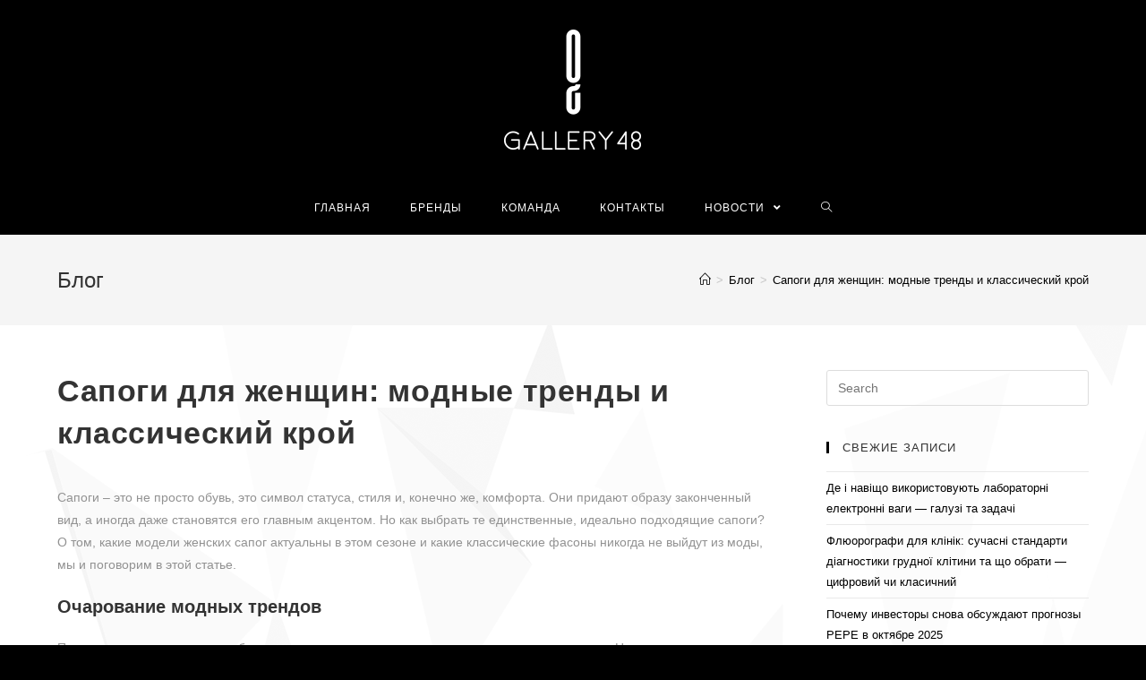

--- FILE ---
content_type: text/html; charset=UTF-8
request_url: https://gallery48.com.ua/sapogi-dlya-zhenshhin-modnye-trendy-i-klassicheskij-kroj/
body_size: 16822
content:
 
<!DOCTYPE html>
<html class="html" lang="ru-RU">
<head>
	<meta charset="UTF-8">
	<link rel="profile" href="https://gmpg.org/xfn/11">

	<meta name='robots' content='index, follow, max-image-preview:large, max-snippet:-1, max-video-preview:-1' />
<meta name="viewport" content="width=device-width, initial-scale=1">
	<!-- This site is optimized with the Yoast SEO plugin v26.6 - https://yoast.com/wordpress/plugins/seo/ -->
	<title>Сапоги для женщин: модные тренды и классический крой - Gallery48</title>
	<meta name="description" content="Сапоги – это не просто обувь, это символ статуса, стиля и, конечно же, комфорта. Они придают образу законченный вид, а иногда даже становятся его главным" />
	<link rel="canonical" href="https://gallery48.com.ua/sapogi-dlya-zhenshhin-modnye-trendy-i-klassicheskij-kroj/" />
	<meta property="og:locale" content="ru_RU" />
	<meta property="og:type" content="article" />
	<meta property="og:title" content="Сапоги для женщин: модные тренды и классический крой - Gallery48" />
	<meta property="og:description" content="Сапоги – это не просто обувь, это символ статуса, стиля и, конечно же, комфорта. Они придают образу законченный вид, а иногда даже становятся его главным" />
	<meta property="og:url" content="https://gallery48.com.ua/sapogi-dlya-zhenshhin-modnye-trendy-i-klassicheskij-kroj/" />
	<meta property="og:site_name" content="Gallery48" />
	<meta property="article:published_time" content="2023-10-25T16:08:00+00:00" />
	<meta property="article:modified_time" content="2023-10-26T16:09:40+00:00" />
	<meta property="og:image" content="https://gallery48.com.ua/wp-content/uploads/2023/10/10.webp" />
	<meta property="og:image:width" content="647" />
	<meta property="og:image:height" content="970" />
	<meta property="og:image:type" content="image/webp" />
	<meta name="author" content="admin" />
	<meta name="twitter:card" content="summary_large_image" />
	<meta name="twitter:label1" content="Написано автором" />
	<meta name="twitter:data1" content="admin" />
	<meta name="twitter:label2" content="Примерное время для чтения" />
	<meta name="twitter:data2" content="3 минуты" />
	<script type="application/ld+json" class="yoast-schema-graph">{"@context":"https://schema.org","@graph":[{"@type":"Article","@id":"https://gallery48.com.ua/sapogi-dlya-zhenshhin-modnye-trendy-i-klassicheskij-kroj/#article","isPartOf":{"@id":"https://gallery48.com.ua/sapogi-dlya-zhenshhin-modnye-trendy-i-klassicheskij-kroj/"},"author":{"name":"admin","@id":"https://gallery48.com.ua/#/schema/person/58920fca3839b0286b274c76fc4e0e7b"},"headline":"Сапоги для женщин: модные тренды и классический крой","datePublished":"2023-10-25T16:08:00+00:00","dateModified":"2023-10-26T16:09:40+00:00","mainEntityOfPage":{"@id":"https://gallery48.com.ua/sapogi-dlya-zhenshhin-modnye-trendy-i-klassicheskij-kroj/"},"wordCount":342,"publisher":{"@id":"https://gallery48.com.ua/#organization"},"image":{"@id":"https://gallery48.com.ua/sapogi-dlya-zhenshhin-modnye-trendy-i-klassicheskij-kroj/#primaryimage"},"thumbnailUrl":"https://gallery48.com.ua/wp-content/uploads/2023/10/10.webp","articleSection":["Блог"],"inLanguage":"ru-RU"},{"@type":"WebPage","@id":"https://gallery48.com.ua/sapogi-dlya-zhenshhin-modnye-trendy-i-klassicheskij-kroj/","url":"https://gallery48.com.ua/sapogi-dlya-zhenshhin-modnye-trendy-i-klassicheskij-kroj/","name":"Сапоги для женщин: модные тренды и классический крой - Gallery48","isPartOf":{"@id":"https://gallery48.com.ua/#website"},"primaryImageOfPage":{"@id":"https://gallery48.com.ua/sapogi-dlya-zhenshhin-modnye-trendy-i-klassicheskij-kroj/#primaryimage"},"image":{"@id":"https://gallery48.com.ua/sapogi-dlya-zhenshhin-modnye-trendy-i-klassicheskij-kroj/#primaryimage"},"thumbnailUrl":"https://gallery48.com.ua/wp-content/uploads/2023/10/10.webp","datePublished":"2023-10-25T16:08:00+00:00","dateModified":"2023-10-26T16:09:40+00:00","description":"Сапоги – это не просто обувь, это символ статуса, стиля и, конечно же, комфорта. Они придают образу законченный вид, а иногда даже становятся его главным","breadcrumb":{"@id":"https://gallery48.com.ua/sapogi-dlya-zhenshhin-modnye-trendy-i-klassicheskij-kroj/#breadcrumb"},"inLanguage":"ru-RU","potentialAction":[{"@type":"ReadAction","target":["https://gallery48.com.ua/sapogi-dlya-zhenshhin-modnye-trendy-i-klassicheskij-kroj/"]}]},{"@type":"ImageObject","inLanguage":"ru-RU","@id":"https://gallery48.com.ua/sapogi-dlya-zhenshhin-modnye-trendy-i-klassicheskij-kroj/#primaryimage","url":"https://gallery48.com.ua/wp-content/uploads/2023/10/10.webp","contentUrl":"https://gallery48.com.ua/wp-content/uploads/2023/10/10.webp","width":647,"height":970},{"@type":"BreadcrumbList","@id":"https://gallery48.com.ua/sapogi-dlya-zhenshhin-modnye-trendy-i-klassicheskij-kroj/#breadcrumb","itemListElement":[{"@type":"ListItem","position":1,"name":"Новости","item":"https://gallery48.com.ua/novosti/"},{"@type":"ListItem","position":2,"name":"Сапоги для женщин: модные тренды и классический крой"}]},{"@type":"WebSite","@id":"https://gallery48.com.ua/#website","url":"https://gallery48.com.ua/","name":"Gallery48","description":"Галерея украинского дизайна","publisher":{"@id":"https://gallery48.com.ua/#organization"},"potentialAction":[{"@type":"SearchAction","target":{"@type":"EntryPoint","urlTemplate":"https://gallery48.com.ua/?s={search_term_string}"},"query-input":{"@type":"PropertyValueSpecification","valueRequired":true,"valueName":"search_term_string"}}],"inLanguage":"ru-RU"},{"@type":"Organization","@id":"https://gallery48.com.ua/#organization","name":"Gallery48","url":"https://gallery48.com.ua/","logo":{"@type":"ImageObject","inLanguage":"ru-RU","@id":"https://gallery48.com.ua/#/schema/logo/image/","url":"https://gallery48.com.ua/wp-content/uploads/2019/04/logo160.png","contentUrl":"https://gallery48.com.ua/wp-content/uploads/2019/04/logo160.png","width":160,"height":142,"caption":"Gallery48"},"image":{"@id":"https://gallery48.com.ua/#/schema/logo/image/"}},{"@type":"Person","@id":"https://gallery48.com.ua/#/schema/person/58920fca3839b0286b274c76fc4e0e7b","name":"admin","image":{"@type":"ImageObject","inLanguage":"ru-RU","@id":"https://gallery48.com.ua/#/schema/person/image/","url":"https://secure.gravatar.com/avatar/fb1dbe5aad4036c0f4a6458a4e8e1192a24927547642fc71788f79b5484258cd?s=96&d=mm&r=g","contentUrl":"https://secure.gravatar.com/avatar/fb1dbe5aad4036c0f4a6458a4e8e1192a24927547642fc71788f79b5484258cd?s=96&d=mm&r=g","caption":"admin"},"url":"https://gallery48.com.ua/author/admin/"}]}</script>
	<!-- / Yoast SEO plugin. -->


<link rel="alternate" type="application/rss+xml" title="Gallery48 &raquo; Лента" href="https://gallery48.com.ua/feed/" />
<link rel="alternate" title="oEmbed (JSON)" type="application/json+oembed" href="https://gallery48.com.ua/wp-json/oembed/1.0/embed?url=https%3A%2F%2Fgallery48.com.ua%2Fsapogi-dlya-zhenshhin-modnye-trendy-i-klassicheskij-kroj%2F" />
<link rel="alternate" title="oEmbed (XML)" type="text/xml+oembed" href="https://gallery48.com.ua/wp-json/oembed/1.0/embed?url=https%3A%2F%2Fgallery48.com.ua%2Fsapogi-dlya-zhenshhin-modnye-trendy-i-klassicheskij-kroj%2F&#038;format=xml" />
<style id='wp-img-auto-sizes-contain-inline-css' type='text/css'>
img:is([sizes=auto i],[sizes^="auto," i]){contain-intrinsic-size:3000px 1500px}
/*# sourceURL=wp-img-auto-sizes-contain-inline-css */
</style>
<style id='wp-emoji-styles-inline-css' type='text/css'>

	img.wp-smiley, img.emoji {
		display: inline !important;
		border: none !important;
		box-shadow: none !important;
		height: 1em !important;
		width: 1em !important;
		margin: 0 0.07em !important;
		vertical-align: -0.1em !important;
		background: none !important;
		padding: 0 !important;
	}
/*# sourceURL=wp-emoji-styles-inline-css */
</style>
<style id='wp-block-library-inline-css' type='text/css'>
:root{--wp-block-synced-color:#7a00df;--wp-block-synced-color--rgb:122,0,223;--wp-bound-block-color:var(--wp-block-synced-color);--wp-editor-canvas-background:#ddd;--wp-admin-theme-color:#007cba;--wp-admin-theme-color--rgb:0,124,186;--wp-admin-theme-color-darker-10:#006ba1;--wp-admin-theme-color-darker-10--rgb:0,107,160.5;--wp-admin-theme-color-darker-20:#005a87;--wp-admin-theme-color-darker-20--rgb:0,90,135;--wp-admin-border-width-focus:2px}@media (min-resolution:192dpi){:root{--wp-admin-border-width-focus:1.5px}}.wp-element-button{cursor:pointer}:root .has-very-light-gray-background-color{background-color:#eee}:root .has-very-dark-gray-background-color{background-color:#313131}:root .has-very-light-gray-color{color:#eee}:root .has-very-dark-gray-color{color:#313131}:root .has-vivid-green-cyan-to-vivid-cyan-blue-gradient-background{background:linear-gradient(135deg,#00d084,#0693e3)}:root .has-purple-crush-gradient-background{background:linear-gradient(135deg,#34e2e4,#4721fb 50%,#ab1dfe)}:root .has-hazy-dawn-gradient-background{background:linear-gradient(135deg,#faaca8,#dad0ec)}:root .has-subdued-olive-gradient-background{background:linear-gradient(135deg,#fafae1,#67a671)}:root .has-atomic-cream-gradient-background{background:linear-gradient(135deg,#fdd79a,#004a59)}:root .has-nightshade-gradient-background{background:linear-gradient(135deg,#330968,#31cdcf)}:root .has-midnight-gradient-background{background:linear-gradient(135deg,#020381,#2874fc)}:root{--wp--preset--font-size--normal:16px;--wp--preset--font-size--huge:42px}.has-regular-font-size{font-size:1em}.has-larger-font-size{font-size:2.625em}.has-normal-font-size{font-size:var(--wp--preset--font-size--normal)}.has-huge-font-size{font-size:var(--wp--preset--font-size--huge)}.has-text-align-center{text-align:center}.has-text-align-left{text-align:left}.has-text-align-right{text-align:right}.has-fit-text{white-space:nowrap!important}#end-resizable-editor-section{display:none}.aligncenter{clear:both}.items-justified-left{justify-content:flex-start}.items-justified-center{justify-content:center}.items-justified-right{justify-content:flex-end}.items-justified-space-between{justify-content:space-between}.screen-reader-text{border:0;clip-path:inset(50%);height:1px;margin:-1px;overflow:hidden;padding:0;position:absolute;width:1px;word-wrap:normal!important}.screen-reader-text:focus{background-color:#ddd;clip-path:none;color:#444;display:block;font-size:1em;height:auto;left:5px;line-height:normal;padding:15px 23px 14px;text-decoration:none;top:5px;width:auto;z-index:100000}html :where(.has-border-color){border-style:solid}html :where([style*=border-top-color]){border-top-style:solid}html :where([style*=border-right-color]){border-right-style:solid}html :where([style*=border-bottom-color]){border-bottom-style:solid}html :where([style*=border-left-color]){border-left-style:solid}html :where([style*=border-width]){border-style:solid}html :where([style*=border-top-width]){border-top-style:solid}html :where([style*=border-right-width]){border-right-style:solid}html :where([style*=border-bottom-width]){border-bottom-style:solid}html :where([style*=border-left-width]){border-left-style:solid}html :where(img[class*=wp-image-]){height:auto;max-width:100%}:where(figure){margin:0 0 1em}html :where(.is-position-sticky){--wp-admin--admin-bar--position-offset:var(--wp-admin--admin-bar--height,0px)}@media screen and (max-width:600px){html :where(.is-position-sticky){--wp-admin--admin-bar--position-offset:0px}}

/*# sourceURL=wp-block-library-inline-css */
</style><style id='wp-block-heading-inline-css' type='text/css'>
h1:where(.wp-block-heading).has-background,h2:where(.wp-block-heading).has-background,h3:where(.wp-block-heading).has-background,h4:where(.wp-block-heading).has-background,h5:where(.wp-block-heading).has-background,h6:where(.wp-block-heading).has-background{padding:1.25em 2.375em}h1.has-text-align-left[style*=writing-mode]:where([style*=vertical-lr]),h1.has-text-align-right[style*=writing-mode]:where([style*=vertical-rl]),h2.has-text-align-left[style*=writing-mode]:where([style*=vertical-lr]),h2.has-text-align-right[style*=writing-mode]:where([style*=vertical-rl]),h3.has-text-align-left[style*=writing-mode]:where([style*=vertical-lr]),h3.has-text-align-right[style*=writing-mode]:where([style*=vertical-rl]),h4.has-text-align-left[style*=writing-mode]:where([style*=vertical-lr]),h4.has-text-align-right[style*=writing-mode]:where([style*=vertical-rl]),h5.has-text-align-left[style*=writing-mode]:where([style*=vertical-lr]),h5.has-text-align-right[style*=writing-mode]:where([style*=vertical-rl]),h6.has-text-align-left[style*=writing-mode]:where([style*=vertical-lr]),h6.has-text-align-right[style*=writing-mode]:where([style*=vertical-rl]){rotate:180deg}
/*# sourceURL=https://gallery48.com.ua/wp-includes/blocks/heading/style.min.css */
</style>
<style id='wp-block-image-inline-css' type='text/css'>
.wp-block-image>a,.wp-block-image>figure>a{display:inline-block}.wp-block-image img{box-sizing:border-box;height:auto;max-width:100%;vertical-align:bottom}@media not (prefers-reduced-motion){.wp-block-image img.hide{visibility:hidden}.wp-block-image img.show{animation:show-content-image .4s}}.wp-block-image[style*=border-radius] img,.wp-block-image[style*=border-radius]>a{border-radius:inherit}.wp-block-image.has-custom-border img{box-sizing:border-box}.wp-block-image.aligncenter{text-align:center}.wp-block-image.alignfull>a,.wp-block-image.alignwide>a{width:100%}.wp-block-image.alignfull img,.wp-block-image.alignwide img{height:auto;width:100%}.wp-block-image .aligncenter,.wp-block-image .alignleft,.wp-block-image .alignright,.wp-block-image.aligncenter,.wp-block-image.alignleft,.wp-block-image.alignright{display:table}.wp-block-image .aligncenter>figcaption,.wp-block-image .alignleft>figcaption,.wp-block-image .alignright>figcaption,.wp-block-image.aligncenter>figcaption,.wp-block-image.alignleft>figcaption,.wp-block-image.alignright>figcaption{caption-side:bottom;display:table-caption}.wp-block-image .alignleft{float:left;margin:.5em 1em .5em 0}.wp-block-image .alignright{float:right;margin:.5em 0 .5em 1em}.wp-block-image .aligncenter{margin-left:auto;margin-right:auto}.wp-block-image :where(figcaption){margin-bottom:1em;margin-top:.5em}.wp-block-image.is-style-circle-mask img{border-radius:9999px}@supports ((-webkit-mask-image:none) or (mask-image:none)) or (-webkit-mask-image:none){.wp-block-image.is-style-circle-mask img{border-radius:0;-webkit-mask-image:url('data:image/svg+xml;utf8,<svg viewBox="0 0 100 100" xmlns="http://www.w3.org/2000/svg"><circle cx="50" cy="50" r="50"/></svg>');mask-image:url('data:image/svg+xml;utf8,<svg viewBox="0 0 100 100" xmlns="http://www.w3.org/2000/svg"><circle cx="50" cy="50" r="50"/></svg>');mask-mode:alpha;-webkit-mask-position:center;mask-position:center;-webkit-mask-repeat:no-repeat;mask-repeat:no-repeat;-webkit-mask-size:contain;mask-size:contain}}:root :where(.wp-block-image.is-style-rounded img,.wp-block-image .is-style-rounded img){border-radius:9999px}.wp-block-image figure{margin:0}.wp-lightbox-container{display:flex;flex-direction:column;position:relative}.wp-lightbox-container img{cursor:zoom-in}.wp-lightbox-container img:hover+button{opacity:1}.wp-lightbox-container button{align-items:center;backdrop-filter:blur(16px) saturate(180%);background-color:#5a5a5a40;border:none;border-radius:4px;cursor:zoom-in;display:flex;height:20px;justify-content:center;opacity:0;padding:0;position:absolute;right:16px;text-align:center;top:16px;width:20px;z-index:100}@media not (prefers-reduced-motion){.wp-lightbox-container button{transition:opacity .2s ease}}.wp-lightbox-container button:focus-visible{outline:3px auto #5a5a5a40;outline:3px auto -webkit-focus-ring-color;outline-offset:3px}.wp-lightbox-container button:hover{cursor:pointer;opacity:1}.wp-lightbox-container button:focus{opacity:1}.wp-lightbox-container button:focus,.wp-lightbox-container button:hover,.wp-lightbox-container button:not(:hover):not(:active):not(.has-background){background-color:#5a5a5a40;border:none}.wp-lightbox-overlay{box-sizing:border-box;cursor:zoom-out;height:100vh;left:0;overflow:hidden;position:fixed;top:0;visibility:hidden;width:100%;z-index:100000}.wp-lightbox-overlay .close-button{align-items:center;cursor:pointer;display:flex;justify-content:center;min-height:40px;min-width:40px;padding:0;position:absolute;right:calc(env(safe-area-inset-right) + 16px);top:calc(env(safe-area-inset-top) + 16px);z-index:5000000}.wp-lightbox-overlay .close-button:focus,.wp-lightbox-overlay .close-button:hover,.wp-lightbox-overlay .close-button:not(:hover):not(:active):not(.has-background){background:none;border:none}.wp-lightbox-overlay .lightbox-image-container{height:var(--wp--lightbox-container-height);left:50%;overflow:hidden;position:absolute;top:50%;transform:translate(-50%,-50%);transform-origin:top left;width:var(--wp--lightbox-container-width);z-index:9999999999}.wp-lightbox-overlay .wp-block-image{align-items:center;box-sizing:border-box;display:flex;height:100%;justify-content:center;margin:0;position:relative;transform-origin:0 0;width:100%;z-index:3000000}.wp-lightbox-overlay .wp-block-image img{height:var(--wp--lightbox-image-height);min-height:var(--wp--lightbox-image-height);min-width:var(--wp--lightbox-image-width);width:var(--wp--lightbox-image-width)}.wp-lightbox-overlay .wp-block-image figcaption{display:none}.wp-lightbox-overlay button{background:none;border:none}.wp-lightbox-overlay .scrim{background-color:#fff;height:100%;opacity:.9;position:absolute;width:100%;z-index:2000000}.wp-lightbox-overlay.active{visibility:visible}@media not (prefers-reduced-motion){.wp-lightbox-overlay.active{animation:turn-on-visibility .25s both}.wp-lightbox-overlay.active img{animation:turn-on-visibility .35s both}.wp-lightbox-overlay.show-closing-animation:not(.active){animation:turn-off-visibility .35s both}.wp-lightbox-overlay.show-closing-animation:not(.active) img{animation:turn-off-visibility .25s both}.wp-lightbox-overlay.zoom.active{animation:none;opacity:1;visibility:visible}.wp-lightbox-overlay.zoom.active .lightbox-image-container{animation:lightbox-zoom-in .4s}.wp-lightbox-overlay.zoom.active .lightbox-image-container img{animation:none}.wp-lightbox-overlay.zoom.active .scrim{animation:turn-on-visibility .4s forwards}.wp-lightbox-overlay.zoom.show-closing-animation:not(.active){animation:none}.wp-lightbox-overlay.zoom.show-closing-animation:not(.active) .lightbox-image-container{animation:lightbox-zoom-out .4s}.wp-lightbox-overlay.zoom.show-closing-animation:not(.active) .lightbox-image-container img{animation:none}.wp-lightbox-overlay.zoom.show-closing-animation:not(.active) .scrim{animation:turn-off-visibility .4s forwards}}@keyframes show-content-image{0%{visibility:hidden}99%{visibility:hidden}to{visibility:visible}}@keyframes turn-on-visibility{0%{opacity:0}to{opacity:1}}@keyframes turn-off-visibility{0%{opacity:1;visibility:visible}99%{opacity:0;visibility:visible}to{opacity:0;visibility:hidden}}@keyframes lightbox-zoom-in{0%{transform:translate(calc((-100vw + var(--wp--lightbox-scrollbar-width))/2 + var(--wp--lightbox-initial-left-position)),calc(-50vh + var(--wp--lightbox-initial-top-position))) scale(var(--wp--lightbox-scale))}to{transform:translate(-50%,-50%) scale(1)}}@keyframes lightbox-zoom-out{0%{transform:translate(-50%,-50%) scale(1);visibility:visible}99%{visibility:visible}to{transform:translate(calc((-100vw + var(--wp--lightbox-scrollbar-width))/2 + var(--wp--lightbox-initial-left-position)),calc(-50vh + var(--wp--lightbox-initial-top-position))) scale(var(--wp--lightbox-scale));visibility:hidden}}
/*# sourceURL=https://gallery48.com.ua/wp-includes/blocks/image/style.min.css */
</style>
<style id='wp-block-image-theme-inline-css' type='text/css'>
:root :where(.wp-block-image figcaption){color:#555;font-size:13px;text-align:center}.is-dark-theme :root :where(.wp-block-image figcaption){color:#ffffffa6}.wp-block-image{margin:0 0 1em}
/*# sourceURL=https://gallery48.com.ua/wp-includes/blocks/image/theme.min.css */
</style>
<style id='wp-block-paragraph-inline-css' type='text/css'>
.is-small-text{font-size:.875em}.is-regular-text{font-size:1em}.is-large-text{font-size:2.25em}.is-larger-text{font-size:3em}.has-drop-cap:not(:focus):first-letter{float:left;font-size:8.4em;font-style:normal;font-weight:100;line-height:.68;margin:.05em .1em 0 0;text-transform:uppercase}body.rtl .has-drop-cap:not(:focus):first-letter{float:none;margin-left:.1em}p.has-drop-cap.has-background{overflow:hidden}:root :where(p.has-background){padding:1.25em 2.375em}:where(p.has-text-color:not(.has-link-color)) a{color:inherit}p.has-text-align-left[style*="writing-mode:vertical-lr"],p.has-text-align-right[style*="writing-mode:vertical-rl"]{rotate:180deg}
/*# sourceURL=https://gallery48.com.ua/wp-includes/blocks/paragraph/style.min.css */
</style>
<style id='global-styles-inline-css' type='text/css'>
:root{--wp--preset--aspect-ratio--square: 1;--wp--preset--aspect-ratio--4-3: 4/3;--wp--preset--aspect-ratio--3-4: 3/4;--wp--preset--aspect-ratio--3-2: 3/2;--wp--preset--aspect-ratio--2-3: 2/3;--wp--preset--aspect-ratio--16-9: 16/9;--wp--preset--aspect-ratio--9-16: 9/16;--wp--preset--color--black: #000000;--wp--preset--color--cyan-bluish-gray: #abb8c3;--wp--preset--color--white: #ffffff;--wp--preset--color--pale-pink: #f78da7;--wp--preset--color--vivid-red: #cf2e2e;--wp--preset--color--luminous-vivid-orange: #ff6900;--wp--preset--color--luminous-vivid-amber: #fcb900;--wp--preset--color--light-green-cyan: #7bdcb5;--wp--preset--color--vivid-green-cyan: #00d084;--wp--preset--color--pale-cyan-blue: #8ed1fc;--wp--preset--color--vivid-cyan-blue: #0693e3;--wp--preset--color--vivid-purple: #9b51e0;--wp--preset--gradient--vivid-cyan-blue-to-vivid-purple: linear-gradient(135deg,rgb(6,147,227) 0%,rgb(155,81,224) 100%);--wp--preset--gradient--light-green-cyan-to-vivid-green-cyan: linear-gradient(135deg,rgb(122,220,180) 0%,rgb(0,208,130) 100%);--wp--preset--gradient--luminous-vivid-amber-to-luminous-vivid-orange: linear-gradient(135deg,rgb(252,185,0) 0%,rgb(255,105,0) 100%);--wp--preset--gradient--luminous-vivid-orange-to-vivid-red: linear-gradient(135deg,rgb(255,105,0) 0%,rgb(207,46,46) 100%);--wp--preset--gradient--very-light-gray-to-cyan-bluish-gray: linear-gradient(135deg,rgb(238,238,238) 0%,rgb(169,184,195) 100%);--wp--preset--gradient--cool-to-warm-spectrum: linear-gradient(135deg,rgb(74,234,220) 0%,rgb(151,120,209) 20%,rgb(207,42,186) 40%,rgb(238,44,130) 60%,rgb(251,105,98) 80%,rgb(254,248,76) 100%);--wp--preset--gradient--blush-light-purple: linear-gradient(135deg,rgb(255,206,236) 0%,rgb(152,150,240) 100%);--wp--preset--gradient--blush-bordeaux: linear-gradient(135deg,rgb(254,205,165) 0%,rgb(254,45,45) 50%,rgb(107,0,62) 100%);--wp--preset--gradient--luminous-dusk: linear-gradient(135deg,rgb(255,203,112) 0%,rgb(199,81,192) 50%,rgb(65,88,208) 100%);--wp--preset--gradient--pale-ocean: linear-gradient(135deg,rgb(255,245,203) 0%,rgb(182,227,212) 50%,rgb(51,167,181) 100%);--wp--preset--gradient--electric-grass: linear-gradient(135deg,rgb(202,248,128) 0%,rgb(113,206,126) 100%);--wp--preset--gradient--midnight: linear-gradient(135deg,rgb(2,3,129) 0%,rgb(40,116,252) 100%);--wp--preset--font-size--small: 13px;--wp--preset--font-size--medium: 20px;--wp--preset--font-size--large: 36px;--wp--preset--font-size--x-large: 42px;--wp--preset--spacing--20: 0.44rem;--wp--preset--spacing--30: 0.67rem;--wp--preset--spacing--40: 1rem;--wp--preset--spacing--50: 1.5rem;--wp--preset--spacing--60: 2.25rem;--wp--preset--spacing--70: 3.38rem;--wp--preset--spacing--80: 5.06rem;--wp--preset--shadow--natural: 6px 6px 9px rgba(0, 0, 0, 0.2);--wp--preset--shadow--deep: 12px 12px 50px rgba(0, 0, 0, 0.4);--wp--preset--shadow--sharp: 6px 6px 0px rgba(0, 0, 0, 0.2);--wp--preset--shadow--outlined: 6px 6px 0px -3px rgb(255, 255, 255), 6px 6px rgb(0, 0, 0);--wp--preset--shadow--crisp: 6px 6px 0px rgb(0, 0, 0);}:where(.is-layout-flex){gap: 0.5em;}:where(.is-layout-grid){gap: 0.5em;}body .is-layout-flex{display: flex;}.is-layout-flex{flex-wrap: wrap;align-items: center;}.is-layout-flex > :is(*, div){margin: 0;}body .is-layout-grid{display: grid;}.is-layout-grid > :is(*, div){margin: 0;}:where(.wp-block-columns.is-layout-flex){gap: 2em;}:where(.wp-block-columns.is-layout-grid){gap: 2em;}:where(.wp-block-post-template.is-layout-flex){gap: 1.25em;}:where(.wp-block-post-template.is-layout-grid){gap: 1.25em;}.has-black-color{color: var(--wp--preset--color--black) !important;}.has-cyan-bluish-gray-color{color: var(--wp--preset--color--cyan-bluish-gray) !important;}.has-white-color{color: var(--wp--preset--color--white) !important;}.has-pale-pink-color{color: var(--wp--preset--color--pale-pink) !important;}.has-vivid-red-color{color: var(--wp--preset--color--vivid-red) !important;}.has-luminous-vivid-orange-color{color: var(--wp--preset--color--luminous-vivid-orange) !important;}.has-luminous-vivid-amber-color{color: var(--wp--preset--color--luminous-vivid-amber) !important;}.has-light-green-cyan-color{color: var(--wp--preset--color--light-green-cyan) !important;}.has-vivid-green-cyan-color{color: var(--wp--preset--color--vivid-green-cyan) !important;}.has-pale-cyan-blue-color{color: var(--wp--preset--color--pale-cyan-blue) !important;}.has-vivid-cyan-blue-color{color: var(--wp--preset--color--vivid-cyan-blue) !important;}.has-vivid-purple-color{color: var(--wp--preset--color--vivid-purple) !important;}.has-black-background-color{background-color: var(--wp--preset--color--black) !important;}.has-cyan-bluish-gray-background-color{background-color: var(--wp--preset--color--cyan-bluish-gray) !important;}.has-white-background-color{background-color: var(--wp--preset--color--white) !important;}.has-pale-pink-background-color{background-color: var(--wp--preset--color--pale-pink) !important;}.has-vivid-red-background-color{background-color: var(--wp--preset--color--vivid-red) !important;}.has-luminous-vivid-orange-background-color{background-color: var(--wp--preset--color--luminous-vivid-orange) !important;}.has-luminous-vivid-amber-background-color{background-color: var(--wp--preset--color--luminous-vivid-amber) !important;}.has-light-green-cyan-background-color{background-color: var(--wp--preset--color--light-green-cyan) !important;}.has-vivid-green-cyan-background-color{background-color: var(--wp--preset--color--vivid-green-cyan) !important;}.has-pale-cyan-blue-background-color{background-color: var(--wp--preset--color--pale-cyan-blue) !important;}.has-vivid-cyan-blue-background-color{background-color: var(--wp--preset--color--vivid-cyan-blue) !important;}.has-vivid-purple-background-color{background-color: var(--wp--preset--color--vivid-purple) !important;}.has-black-border-color{border-color: var(--wp--preset--color--black) !important;}.has-cyan-bluish-gray-border-color{border-color: var(--wp--preset--color--cyan-bluish-gray) !important;}.has-white-border-color{border-color: var(--wp--preset--color--white) !important;}.has-pale-pink-border-color{border-color: var(--wp--preset--color--pale-pink) !important;}.has-vivid-red-border-color{border-color: var(--wp--preset--color--vivid-red) !important;}.has-luminous-vivid-orange-border-color{border-color: var(--wp--preset--color--luminous-vivid-orange) !important;}.has-luminous-vivid-amber-border-color{border-color: var(--wp--preset--color--luminous-vivid-amber) !important;}.has-light-green-cyan-border-color{border-color: var(--wp--preset--color--light-green-cyan) !important;}.has-vivid-green-cyan-border-color{border-color: var(--wp--preset--color--vivid-green-cyan) !important;}.has-pale-cyan-blue-border-color{border-color: var(--wp--preset--color--pale-cyan-blue) !important;}.has-vivid-cyan-blue-border-color{border-color: var(--wp--preset--color--vivid-cyan-blue) !important;}.has-vivid-purple-border-color{border-color: var(--wp--preset--color--vivid-purple) !important;}.has-vivid-cyan-blue-to-vivid-purple-gradient-background{background: var(--wp--preset--gradient--vivid-cyan-blue-to-vivid-purple) !important;}.has-light-green-cyan-to-vivid-green-cyan-gradient-background{background: var(--wp--preset--gradient--light-green-cyan-to-vivid-green-cyan) !important;}.has-luminous-vivid-amber-to-luminous-vivid-orange-gradient-background{background: var(--wp--preset--gradient--luminous-vivid-amber-to-luminous-vivid-orange) !important;}.has-luminous-vivid-orange-to-vivid-red-gradient-background{background: var(--wp--preset--gradient--luminous-vivid-orange-to-vivid-red) !important;}.has-very-light-gray-to-cyan-bluish-gray-gradient-background{background: var(--wp--preset--gradient--very-light-gray-to-cyan-bluish-gray) !important;}.has-cool-to-warm-spectrum-gradient-background{background: var(--wp--preset--gradient--cool-to-warm-spectrum) !important;}.has-blush-light-purple-gradient-background{background: var(--wp--preset--gradient--blush-light-purple) !important;}.has-blush-bordeaux-gradient-background{background: var(--wp--preset--gradient--blush-bordeaux) !important;}.has-luminous-dusk-gradient-background{background: var(--wp--preset--gradient--luminous-dusk) !important;}.has-pale-ocean-gradient-background{background: var(--wp--preset--gradient--pale-ocean) !important;}.has-electric-grass-gradient-background{background: var(--wp--preset--gradient--electric-grass) !important;}.has-midnight-gradient-background{background: var(--wp--preset--gradient--midnight) !important;}.has-small-font-size{font-size: var(--wp--preset--font-size--small) !important;}.has-medium-font-size{font-size: var(--wp--preset--font-size--medium) !important;}.has-large-font-size{font-size: var(--wp--preset--font-size--large) !important;}.has-x-large-font-size{font-size: var(--wp--preset--font-size--x-large) !important;}
/*# sourceURL=global-styles-inline-css */
</style>

<style id='classic-theme-styles-inline-css' type='text/css'>
/*! This file is auto-generated */
.wp-block-button__link{color:#fff;background-color:#32373c;border-radius:9999px;box-shadow:none;text-decoration:none;padding:calc(.667em + 2px) calc(1.333em + 2px);font-size:1.125em}.wp-block-file__button{background:#32373c;color:#fff;text-decoration:none}
/*# sourceURL=/wp-includes/css/classic-themes.min.css */
</style>
<link rel='stylesheet' id='widgetopts-styles-css' href='https://gallery48.com.ua/wp-content/plugins/widget-options/assets/css/widget-options.css?ver=4.1.3' type='text/css' media='all' />
<link rel='stylesheet' id='font-awesome-css' href='https://gallery48.com.ua/wp-content/themes/oceanwp/assets/fonts/fontawesome/css/all.min.css?ver=5.11.2' type='text/css' media='all' />
<link rel='stylesheet' id='simple-line-icons-css' href='https://gallery48.com.ua/wp-content/themes/oceanwp/assets/css/third/simple-line-icons.min.css?ver=2.4.0' type='text/css' media='all' />
<link rel='stylesheet' id='magnific-popup-css' href='https://gallery48.com.ua/wp-content/themes/oceanwp/assets/css/third/magnific-popup.min.css?ver=1.0.0' type='text/css' media='all' />
<link rel='stylesheet' id='slick-css' href='https://gallery48.com.ua/wp-content/themes/oceanwp/assets/css/third/slick.min.css?ver=1.6.0' type='text/css' media='all' />
<link rel='stylesheet' id='oceanwp-style-css' href='https://gallery48.com.ua/wp-content/themes/oceanwp/assets/css/style.min.css?ver=1.8.2' type='text/css' media='all' />
<script type="text/javascript" src="https://gallery48.com.ua/wp-includes/js/jquery/jquery.min.js?ver=3.7.1" id="jquery-core-js"></script>
<script type="text/javascript" src="https://gallery48.com.ua/wp-includes/js/jquery/jquery-migrate.min.js?ver=3.4.1" id="jquery-migrate-js"></script>
<link rel="https://api.w.org/" href="https://gallery48.com.ua/wp-json/" /><link rel="alternate" title="JSON" type="application/json" href="https://gallery48.com.ua/wp-json/wp/v2/posts/999" /><link rel="EditURI" type="application/rsd+xml" title="RSD" href="https://gallery48.com.ua/xmlrpc.php?rsd" />
<meta name="generator" content="WordPress 6.9" />
<link rel='shortlink' href='https://gallery48.com.ua/?p=999' />
<link rel="icon" href="https://gallery48.com.ua/wp-content/uploads/2019/04/ico.png" sizes="32x32" />
<link rel="icon" href="https://gallery48.com.ua/wp-content/uploads/2019/04/ico.png" sizes="192x192" />
<link rel="apple-touch-icon" href="https://gallery48.com.ua/wp-content/uploads/2019/04/ico.png" />
<meta name="msapplication-TileImage" content="https://gallery48.com.ua/wp-content/uploads/2019/04/ico.png" />
		<style type="text/css" id="wp-custom-css">
			.header-searchform{display:none !important}.bottom-header-wrap{background-color:#000 !important}#site-navigation-wrap{background:#000 !important}		</style>
		<!-- OceanWP CSS -->
<style type="text/css">
/* General CSS */a:hover,a.light:hover,.theme-heading .text::before,#top-bar-content >a:hover,#top-bar-social li.oceanwp-email a:hover,#site-navigation-wrap .dropdown-menu >li >a:hover,#site-header.medium-header #medium-searchform button:hover,.oceanwp-mobile-menu-icon a:hover,.blog-entry.post .blog-entry-header .entry-title a:hover,.blog-entry.post .blog-entry-readmore a:hover,.blog-entry.thumbnail-entry .blog-entry-category a,ul.meta li a:hover,.dropcap,.single nav.post-navigation .nav-links .title,body .related-post-title a:hover,body #wp-calendar caption,body .contact-info-widget.default i,body .contact-info-widget.big-icons i,body .custom-links-widget .oceanwp-custom-links li a:hover,body .custom-links-widget .oceanwp-custom-links li a:hover:before,body .posts-thumbnails-widget li a:hover,body .social-widget li.oceanwp-email a:hover,.comment-author .comment-meta .comment-reply-link,#respond #cancel-comment-reply-link:hover,#footer-widgets .footer-box a:hover,#footer-bottom a:hover,#footer-bottom #footer-bottom-menu a:hover,.sidr a:hover,.sidr-class-dropdown-toggle:hover,.sidr-class-menu-item-has-children.active >a,.sidr-class-menu-item-has-children.active >a >.sidr-class-dropdown-toggle,input[type=checkbox]:checked:before{color:#000000}input[type="button"],input[type="reset"],input[type="submit"],button[type="submit"],.button,#site-navigation-wrap .dropdown-menu >li.btn >a >span,.thumbnail:hover i,.post-quote-content,.omw-modal .omw-close-modal,body .contact-info-widget.big-icons li:hover i,body div.wpforms-container-full .wpforms-form input[type=submit],body div.wpforms-container-full .wpforms-form button[type=submit],body div.wpforms-container-full .wpforms-form .wpforms-page-button{background-color:#000000}.widget-title{border-color:#000000}blockquote{border-color:#000000}#searchform-dropdown{border-color:#000000}.dropdown-menu .sub-menu{border-color:#000000}.blog-entry.large-entry .blog-entry-readmore a:hover{border-color:#000000}.oceanwp-newsletter-form-wrap input[type="email"]:focus{border-color:#000000}.social-widget li.oceanwp-email a:hover{border-color:#000000}#respond #cancel-comment-reply-link:hover{border-color:#000000}body .contact-info-widget.big-icons li:hover i{border-color:#000000}#footer-widgets .oceanwp-newsletter-form-wrap input[type="email"]:focus{border-color:#000000}input[type="button"]:hover,input[type="reset"]:hover,input[type="submit"]:hover,button[type="submit"]:hover,input[type="button"]:focus,input[type="reset"]:focus,input[type="submit"]:focus,button[type="submit"]:focus,.button:hover,#site-navigation-wrap .dropdown-menu >li.btn >a:hover >span,.post-quote-author,.omw-modal .omw-close-modal:hover,body div.wpforms-container-full .wpforms-form input[type=submit]:hover,body div.wpforms-container-full .wpforms-form button[type=submit]:hover,body div.wpforms-container-full .wpforms-form .wpforms-page-button:hover{background-color:#0a0a0a}table th,table td,hr,.content-area,body.content-left-sidebar #content-wrap .content-area,.content-left-sidebar .content-area,#top-bar-wrap,#site-header,#site-header.top-header #search-toggle,.dropdown-menu ul li,.centered-minimal-page-header,.blog-entry.post,.blog-entry.grid-entry .blog-entry-inner,.blog-entry.thumbnail-entry .blog-entry-bottom,.single-post .entry-title,.single .entry-share-wrap .entry-share,.single .entry-share,.single .entry-share ul li a,.single nav.post-navigation,.single nav.post-navigation .nav-links .nav-previous,#author-bio,#author-bio .author-bio-avatar,#author-bio .author-bio-social li a,#related-posts,#comments,.comment-body,#respond #cancel-comment-reply-link,#blog-entries .type-page,.page-numbers a,.page-numbers span:not(.elementor-screen-only),.page-links span,body #wp-calendar caption,body #wp-calendar th,body #wp-calendar tbody,body .contact-info-widget.default i,body .contact-info-widget.big-icons i,body .posts-thumbnails-widget li,body .tagcloud a{border-color:rgba(0,0,0,0)}body,.has-parallax-footer:not(.separate-layout) #main{background-color:#000000}body{background-image:url(https://gallery48.com.ua/wp-content/uploads/2019/04/triangles-white.png)}a{color:#000000}a:hover{color:#000000}/* Header CSS */#site-header.medium-header .top-header-wrap,.is-sticky #site-header.medium-header.is-transparent .top-header-wrap,#searchform-header-replace{background-color:#000000}#site-header.has-header-media .overlay-header-media{background-color:rgba(0,0,0,0.5)}#searchform-dropdown input{background-color:#000000}.effect-one #site-navigation-wrap .dropdown-menu >li >a.menu-link >span:after,.effect-three #site-navigation-wrap .dropdown-menu >li >a.menu-link >span:after,.effect-five #site-navigation-wrap .dropdown-menu >li >a.menu-link >span:before,.effect-five #site-navigation-wrap .dropdown-menu >li >a.menu-link >span:after,.effect-nine #site-navigation-wrap .dropdown-menu >li >a.menu-link >span:before,.effect-nine #site-navigation-wrap .dropdown-menu >li >a.menu-link >span:after{background-color:#ffffff}.effect-four #site-navigation-wrap .dropdown-menu >li >a.menu-link >span:before,.effect-four #site-navigation-wrap .dropdown-menu >li >a.menu-link >span:after,.effect-seven #site-navigation-wrap .dropdown-menu >li >a.menu-link:hover >span:after,.effect-seven #site-navigation-wrap .dropdown-menu >li.sfHover >a.menu-link >span:after{color:#ffffff}.effect-seven #site-navigation-wrap .dropdown-menu >li >a.menu-link:hover >span:after,.effect-seven #site-navigation-wrap .dropdown-menu >li.sfHover >a.menu-link >span:after{text-shadow:10px 0 #ffffff,-10px 0 #ffffff}#site-navigation-wrap .dropdown-menu >li >a,.oceanwp-mobile-menu-icon a,#searchform-header-replace-close{color:#ffffff}#site-navigation-wrap .dropdown-menu >li >a:hover,.oceanwp-mobile-menu-icon a:hover,#searchform-header-replace-close:hover{color:#ffffff}#site-navigation-wrap .dropdown-menu >.current-menu-item >a,#site-navigation-wrap .dropdown-menu >.current-menu-ancestor >a,#site-navigation-wrap .dropdown-menu >.current-menu-item >a:hover,#site-navigation-wrap .dropdown-menu >.current-menu-ancestor >a:hover{color:#ffffff}#site-navigation-wrap .dropdown-menu >li >a{background-color:#000000}#site-navigation-wrap .dropdown-menu >li >a:hover,#site-navigation-wrap .dropdown-menu >li.sfHover >a{background-color:#0a0a0a}#site-navigation-wrap .dropdown-menu >.current-menu-item >a,#site-navigation-wrap .dropdown-menu >.current-menu-ancestor >a,#site-navigation-wrap .dropdown-menu >.current-menu-item >a:hover,#site-navigation-wrap .dropdown-menu >.current-menu-ancestor >a:hover{background-color:#0a0a0a}.dropdown-menu .sub-menu,#searchform-dropdown,.current-shop-items-dropdown{background-color:rgba(255,255,255,0)}.dropdown-menu .sub-menu,#searchform-dropdown,.current-shop-items-dropdown{border-color:rgba(19,175,240,0)}.dropdown-menu ul li.menu-item,.navigation >ul >li >ul.megamenu.sub-menu >li,.navigation .megamenu li ul.sub-menu{border-color:#000000}
</style></head>

<body class="wp-singular post-template-default single single-post postid-999 single-format-standard wp-custom-logo wp-embed-responsive wp-theme-oceanwp oceanwp-theme sidebar-mobile medium-header-style no-header-border default-breakpoint has-sidebar content-right-sidebar post-in-category-blog has-breadcrumbs"  itemscope="itemscope" itemtype="https://schema.org/Article">

	
	
	<div id="outer-wrap" class="site clr">

		<a class="skip-link screen-reader-text" href="#main">Перейти к содержимому</a>

		
		<div id="wrap" class="clr">

			
			
<header id="site-header" class="medium-header hidden-menu effect-three clr" data-height="74" itemscope="itemscope" itemtype="https://schema.org/WPHeader" role="banner">

	
		

<div id="site-header-inner" class="clr">

	
		<div class="top-header-wrap clr">
			<div class="container clr">
				<div class="top-header-inner clr">

					
						<div class="top-col clr col-1">

							
<div id="medium-searchform" class="header-searchform-wrap clr">
	<form method="get" action="https://gallery48.com.ua/" class="header-searchform" role="search" aria-label="Medium Header Search">
		<input type="search" name="s" autocomplete="off" value="" />
				<button class="search-submit"><i class="icon-magnifier"></i></button>
		<div class="search-bg"></div>
					</form>
</div><!-- #medium-searchform -->
						</div>

					
						<div class="top-col clr col-2 logo-col">

							

<div id="site-logo" class="clr" itemscope itemtype="https://schema.org/Brand">

	
	<div id="site-logo-inner" class="clr">

		<a href="https://gallery48.com.ua/" class="custom-logo-link" rel="home"><img width="160" height="142" src="https://gallery48.com.ua/wp-content/uploads/2019/04/logo160.png" class="custom-logo" alt="Gallery48" decoding="async" /></a>
	</div><!-- #site-logo-inner -->

	
	
</div><!-- #site-logo -->


						</div>

					
						<div class="top-col clr col-3">

							
						</div>

					
				</div>
			</div>
		</div>

	
	<div class="bottom-header-wrap clr">

					<div id="site-navigation-wrap" class="clr center-menu">
		
			
							<div class="container clr">
			
			<nav id="site-navigation" class="navigation main-navigation clr" itemscope="itemscope" itemtype="https://schema.org/SiteNavigationElement" role="navigation">

				<ul id="menu-glavnoe" class="main-menu dropdown-menu sf-menu"><li id="menu-item-42" class="menu-item menu-item-type-post_type menu-item-object-page menu-item-home menu-item-42"><a href="https://gallery48.com.ua/" class="menu-link"><span class="text-wrap">Главная</span></a></li><li id="menu-item-43" class="menu-item menu-item-type-post_type menu-item-object-page menu-item-43"><a href="https://gallery48.com.ua/brendy/" class="menu-link"><span class="text-wrap">Бренды</span></a></li><li id="menu-item-45" class="menu-item menu-item-type-post_type menu-item-object-page menu-item-45"><a href="https://gallery48.com.ua/komanda/" class="menu-link"><span class="text-wrap">Команда</span></a></li><li id="menu-item-44" class="menu-item menu-item-type-post_type menu-item-object-page menu-item-44"><a href="https://gallery48.com.ua/kontakty/" class="menu-link"><span class="text-wrap">Контакты</span></a></li><li id="menu-item-248" class="menu-item menu-item-type-post_type menu-item-object-page current_page_parent menu-item-has-children dropdown menu-item-248"><a href="https://gallery48.com.ua/novosti/" class="menu-link"><span class="text-wrap">Новости <span class="nav-arrow fa fa-angle-down"></span></span></a>
<ul class="sub-menu">
	<li id="menu-item-47" class="menu-item menu-item-type-taxonomy menu-item-object-category menu-item-47"><a href="https://gallery48.com.ua/category/sobytiya/" class="menu-link"><span class="text-wrap">События</span></a></li>	<li id="menu-item-250" class="menu-item menu-item-type-taxonomy menu-item-object-category current-post-ancestor current-menu-parent current-post-parent menu-item-250"><a href="https://gallery48.com.ua/category/blog/" class="menu-link"><span class="text-wrap">Блог</span></a></li></ul>
</li><li class="search-toggle-li"><a href="#" class="site-search-toggle search-dropdown-toggle" aria-label="Search website"><span class="icon-magnifier" aria-hidden="true"></span></a></li></ul>
<div id="searchform-dropdown" class="header-searchform-wrap clr">
	
<form role="search" method="get" class="searchform" action="https://gallery48.com.ua/">
	<label for="ocean-search-form-1">
		<span class="screen-reader-text">Искать:</span>
		<input type="search" id="ocean-search-form-1" class="field" autocomplete="off" placeholder="Search" name="s">
			</label>
	</form></div><!-- #searchform-dropdown -->
			</nav><!-- #site-navigation -->

							</div>
			
			
					</div><!-- #site-navigation-wrap -->
		
		
	
		
	<div class="oceanwp-mobile-menu-icon clr mobile-right">

		
		
		
		<a href="#" class="mobile-menu" aria-label="Мобильное меню">
							<i class="fa fa-bars" aria-hidden="true"></i>
							<span class="oceanwp-text">Меню</span>

						</a>

		
		
		
	</div><!-- #oceanwp-mobile-menu-navbar -->


		
	</div>

</div><!-- #site-header-inner -->


				
	
</header><!-- #site-header -->


			
			<main id="main" class="site-main clr"  role="main">

				

<header class="page-header">

	
	<div class="container clr page-header-inner">

		
			<h1 class="page-header-title clr" itemprop="headline">Блог</h1>

			
		
		<nav aria-label="Хлебные крошки" class="site-breadcrumbs clr" itemprop="breadcrumb"><ol class="trail-items" itemscope itemtype="http://schema.org/BreadcrumbList"><meta name="numberOfItems" content="3" /><meta name="itemListOrder" content="Ascending" /><li class="trail-item trail-begin" itemprop="itemListElement" itemscope itemtype="https://schema.org/ListItem"><a href="https://gallery48.com.ua" rel="home" aria-label="Главная" itemtype="https://schema.org/Thing" itemprop="item"><span itemprop="name"><span class="icon-home"></span><span class="breadcrumb-home has-icon">Главная</span></span></a><span class="breadcrumb-sep">></span><meta content="1" itemprop="position" /></li><li class="trail-item" itemprop="itemListElement" itemscope itemtype="https://schema.org/ListItem"><a href="https://gallery48.com.ua/category/blog/" itemtype="https://schema.org/Thing" itemprop="item"><span itemprop="name">Блог</span></a><span class="breadcrumb-sep">></span><meta content="2" itemprop="position" /></li><li class="trail-item trail-end" itemprop="itemListElement" itemscope itemtype="https://schema.org/ListItem"><a href="https://gallery48.com.ua/sapogi-dlya-zhenshhin-modnye-trendy-i-klassicheskij-kroj/" itemtype="https://schema.org/Thing" itemprop="item"><span itemprop="name">Сапоги для женщин: модные тренды и классический крой</span></a><meta content="3" itemprop="position" /></li></ol></nav>
	</div><!-- .page-header-inner -->

	
	
</header><!-- .page-header -->


	
	<div id="content-wrap" class="container clr">

		
		<div id="primary" class="content-area clr">

			
			<div id="content" class="site-content clr">

				
				
<article id="post-999">

	

<header class="entry-header clr">
	<h2 class="single-post-title entry-title" itemprop="headline">Сапоги для женщин: модные тренды и классический крой</h2><!-- .single-post-title -->
</header><!-- .entry-header -->



<div class="entry-content clr" itemprop="text">
	
<p>Сапоги – это не просто обувь, это символ статуса, стиля и, конечно же, комфорта. Они придают образу законченный вид, а иногда даже становятся его главным акцентом. Но как выбрать те единственные, идеально подходящие сапоги? О том, какие модели женских сапог актуальны в этом сезоне и какие классические фасоны никогда не выйдут из моды, мы и поговорим в этой статье.</p>



<span id="more-999"></span>



<h2 class="wp-block-heading">Очарование модных трендов</h2>



<p>Перед тем как приступить к выбору сапог, нужно определить, какие модели сегодня в тренде. На пике популярности оверсайз, графичные линии и микс текстур. Экспериментировать можно и с цветовой гаммой: от классического черного до насыщенных оттенков вроде зеленого или фиолетового.</p>



<p>Именно в этом сезоне особенно актуальны<a href="https://sandalini.ua/ru/sapogi/"> <strong>женские сапоги</strong></a> с декоративными элементами. Речь идет не только о шнуровке или пряжках, но и о декоре в виде цепочек, бахромы или даже камней. Детали создают уникальный стиль и позволяют выделиться из толпы.</p>



<p>Не стоит забывать и о материалах. В этом сезоне особенно актуальны сапоги из экокожи и замши. Они не только выглядят стильно, но и подчеркивают экологическую позицию хозяйки.</p>



<h2 class="wp-block-heading">Нестареющая классика: ботинки, которые всегда в моде</h2>



<p>Должны ли вы придерживаться только последних тенденций? Конечно, нет. В конце концов, есть крой, который никогда не устаревает. Речь идет о сапогах на традиционной толстой подошве, а также о версиях в стиле &#171;чулок&#187;, которые отлично садятся по ноге и выглядят очень элегантно.</p>


<div class="wp-block-image">
<figure class="aligncenter size-full is-resized"><img fetchpriority="high" decoding="async" width="647" height="970" src="https://gallery48.com.ua/wp-content/uploads/2023/10/9.webp" alt="" class="wp-image-1001" style="aspect-ratio:0.6670103092783505;width:475px;height:auto" srcset="https://gallery48.com.ua/wp-content/uploads/2023/10/9.webp 647w, https://gallery48.com.ua/wp-content/uploads/2023/10/9-200x300.webp 200w" sizes="(max-width: 647px) 100vw, 647px" /></figure>
</div>


<p>Классические модели часто выполнены в нейтральных тонах: черный, коричневый или серый цвета будут уместны всегда и везде. К тому же, они прекрасно сочетаются с разнообразными элементами гардероба — от деловых костюмов до платьев в стиле бохо.</p>



<p>Помимо красоты и стиля, важен и комфорт. Выбирая сапоги, обратите внимание на качество материала и уровень комфорта. Кожаные сапоги с мягкой подкладкой и удобной колодкой — отличный выбор для тех, кто ценит комфорт наравне с элегантностью.</p>



<h2 class="wp-block-heading">Заключение</h2>



<p>В этой статье мы рассмотрели два основных направления в мире женских сапог: модные тренды и безвременные классики. Следуя последним модным веяниям или предпочитая проверенные временем модели, каждая женщина может найти что-то, что будет идеально соответствовать ее вкусам и потребностям. Сделайте ваш выбор и будьте неотразимы в любую погоду!</p>
</div><!-- .entry -->

<div class="post-tags clr">
	</div>



	<section id="related-posts" class="clr">

		<h3 class="theme-heading related-posts-title">
			<span class="text">Вам также может понравиться</span>
		</h3>

		<div class="oceanwp-row clr">

			
			
				
				<article class="related-post clr col span_1_of_3 col-1 post-177 post type-post status-publish format-standard has-post-thumbnail hentry category-blog entry has-media">

					
						<figure class="related-post-media clr">

							<a href="https://gallery48.com.ua/osnovnye-strahi-vozdushnyh-sharov/" class="related-thumb">

								<img width="300" height="188" src="https://gallery48.com.ua/wp-content/uploads/2019/12/bebac9fc94002f68f2c9d0065dad9185-300x188.jpg" class="attachment-medium size-medium wp-post-image" alt="Основные страхи воздушных шаров" itemprop="image" decoding="async" srcset="https://gallery48.com.ua/wp-content/uploads/2019/12/bebac9fc94002f68f2c9d0065dad9185-300x188.jpg 300w, https://gallery48.com.ua/wp-content/uploads/2019/12/bebac9fc94002f68f2c9d0065dad9185-768x480.jpg 768w, https://gallery48.com.ua/wp-content/uploads/2019/12/bebac9fc94002f68f2c9d0065dad9185-1024x640.jpg 1024w, https://gallery48.com.ua/wp-content/uploads/2019/12/bebac9fc94002f68f2c9d0065dad9185.jpg 1280w" sizes="(max-width: 300px) 100vw, 300px" />							</a>

						</figure>

					
					<h3 class="related-post-title">
						<a href="https://gallery48.com.ua/osnovnye-strahi-vozdushnyh-sharov/" title="Основные страхи воздушных шаров" rel="bookmark">Основные страхи воздушных шаров</a>
					</h3><!-- .related-post-title -->

					<time class="published" datetime="2019-12-18T13:45:54+03:00"><i class="icon-clock" aria-hidden="true"></i>18.12.2019</time>

				</article><!-- .related-post -->

				
			
				
				<article class="related-post clr col span_1_of_3 col-2 post-683 post type-post status-publish format-standard has-post-thumbnail hentry category-blog entry has-media">

					
						<figure class="related-post-media clr">

							<a href="https://gallery48.com.ua/goszakupki-v-sovremennoj-sisteme-prozorro/" class="related-thumb">

								<img width="300" height="145" src="https://gallery48.com.ua/wp-content/uploads/2023/03/286-300x145.png" class="attachment-medium size-medium wp-post-image" alt="Госзакупки в современной системе Прозорро" itemprop="image" decoding="async" srcset="https://gallery48.com.ua/wp-content/uploads/2023/03/286-300x145.png 300w, https://gallery48.com.ua/wp-content/uploads/2023/03/286-768x372.png 768w, https://gallery48.com.ua/wp-content/uploads/2023/03/286.png 824w" sizes="(max-width: 300px) 100vw, 300px" />							</a>

						</figure>

					
					<h3 class="related-post-title">
						<a href="https://gallery48.com.ua/goszakupki-v-sovremennoj-sisteme-prozorro/" title="Госзакупки в современной системе Прозорро" rel="bookmark">Госзакупки в современной системе Прозорро</a>
					</h3><!-- .related-post-title -->

					<time class="published" datetime="2022-01-27T20:13:00+03:00"><i class="icon-clock" aria-hidden="true"></i>27.01.2022</time>

				</article><!-- .related-post -->

				
			
				
				<article class="related-post clr col span_1_of_3 col-3 post-366 post type-post status-publish format-standard has-post-thumbnail hentry category-blog entry has-media">

					
						<figure class="related-post-media clr">

							<a href="https://gallery48.com.ua/tehsirovina-ml-prodayetsya-na-vigrashnih-umovah-u-sistemi-prozorro/" class="related-thumb">

								<img width="300" height="191" src="https://gallery48.com.ua/wp-content/uploads/2021/02/1-1-300x191.jpg" class="attachment-medium size-medium wp-post-image" alt="Техсировина МЛ продається на виграшних умовах у системі Prozorro" itemprop="image" decoding="async" loading="lazy" srcset="https://gallery48.com.ua/wp-content/uploads/2021/02/1-1-300x191.jpg 300w, https://gallery48.com.ua/wp-content/uploads/2021/02/1-1.jpg 700w" sizes="auto, (max-width: 300px) 100vw, 300px" />							</a>

						</figure>

					
					<h3 class="related-post-title">
						<a href="https://gallery48.com.ua/tehsirovina-ml-prodayetsya-na-vigrashnih-umovah-u-sistemi-prozorro/" title="Техсировина МЛ продається на виграшних умовах у системі Prozorro" rel="bookmark">Техсировина МЛ продається на виграшних умовах у системі Prozorro</a>
					</h3><!-- .related-post-title -->

					<time class="published" datetime="2021-02-19T07:35:00+03:00"><i class="icon-clock" aria-hidden="true"></i>19.02.2021</time>

				</article><!-- .related-post -->

				
			
		</div><!-- .oceanwp-row -->

	</section><!-- .related-posts -->




</article>
				
			</div><!-- #content -->

			
		</div><!-- #primary -->

		

<aside id="right-sidebar" class="sidebar-container widget-area sidebar-primary" itemscope="itemscope" itemtype="https://schema.org/WPSideBar" role="complementary" aria-label="Primary Sidebar">

	
	<div id="right-sidebar-inner" class="clr">

		<div id="search-2" class="widget sidebar-box widget_search clr">
<form role="search" method="get" class="searchform" action="https://gallery48.com.ua/">
	<label for="ocean-search-form-2">
		<span class="screen-reader-text">Искать:</span>
		<input type="search" id="ocean-search-form-2" class="field" autocomplete="off" placeholder="Search" name="s">
			</label>
	</form></div>
		<div id="recent-posts-2" class="widget sidebar-box widget_recent_entries clr">
		<h4 class="widget-title">Свежие записи</h4>
		<ul>
											<li>
					<a href="https://gallery48.com.ua/de-i-navisho-vikoristovuyut-laboratorni-elektronni-vagi-galuzi-ta-zadachi/">Де і навіщо використовують лабораторні електронні ваги — галузі та задачі</a>
									</li>
											<li>
					<a href="https://gallery48.com.ua/flyuorografi-dlya-klinik-suchasni-standarti-diagnostiki-grudnoyi-klitini-ta-sho-obrati-cifrovij-chi-klasichnij/">Флюорографи для клінік: сучасні стандарти діагностики грудної клітини та що обрати — цифровий чи класичний</a>
									</li>
											<li>
					<a href="https://gallery48.com.ua/pochemu-investory-snova-obsuzhdayut-prognozy-pepe-v-oktyabre-2025/">Почему инвесторы снова обсуждают прогнозы PEPE в октябре 2025</a>
									</li>
											<li>
					<a href="https://gallery48.com.ua/pin-up-kirish-bezopasnyj-vhod-dlya-igrokov-iz-uzbekistana/">Pin Up Kirish: безопасный вход для игроков из Узбекистана</a>
									</li>
											<li>
					<a href="https://gallery48.com.ua/pochemu-185-klyuchevoj-uroven-dlya-sol-v-blizhajshie-nedeli/">Почему $185 — ключевой уровень для SOL в ближайшие недели</a>
									</li>
					</ul>

		</div><div id="categories-2" class="widget sidebar-box widget_categories clr"><h4 class="widget-title">Рубрики</h4>
			<ul>
					<li class="cat-item cat-item-2"><a href="https://gallery48.com.ua/category/blog/">Блог</a>
</li>
	<li class="cat-item cat-item-3"><a href="https://gallery48.com.ua/category/sobytiya/">События</a>
</li>
			</ul>

			</div>
	</div><!-- #sidebar-inner -->

	
</aside><!-- #right-sidebar -->


	</div><!-- #content-wrap -->

	

        </main><!-- #main -->

        
        
        
            
<footer id="footer" class="site-footer" itemscope="itemscope" itemtype="https://schema.org/WPFooter" role="contentinfo">

    
    <div id="footer-inner" class="clr">

        

<div id="footer-widgets" class="oceanwp-row clr">

	
	<div class="footer-widgets-inner container">

        			<div class="footer-box span_1_of_4 col col-1">
				<div id="media_image-3" class="widget footer-widget widget_media_image clr"><img width="160" height="142" src="https://gallery48.com.ua/wp-content/uploads/2019/04/logo160.png" class="image wp-image-39  attachment-full size-full" alt="" style="max-width: 100%; height: auto;" decoding="async" loading="lazy" /></div>			</div><!-- .footer-one-box -->

							<div class="footer-box span_1_of_4 col col-2">
					<div id="categories-4" class="widget footer-widget widget_categories clr"><h4 class="widget-title">Рубрики</h4>
			<ul>
					<li class="cat-item cat-item-2"><a href="https://gallery48.com.ua/category/blog/">Блог</a>
</li>
	<li class="cat-item cat-item-3"><a href="https://gallery48.com.ua/category/sobytiya/">События</a>
</li>
			</ul>

			</div>				</div><!-- .footer-one-box -->
						
							<div class="footer-box span_1_of_4 col col-3 ">
					
		<div id="recent-posts-4" class="widget footer-widget widget_recent_entries clr">
		<h4 class="widget-title">Свежие записи</h4>
		<ul>
											<li>
					<a href="https://gallery48.com.ua/de-i-navisho-vikoristovuyut-laboratorni-elektronni-vagi-galuzi-ta-zadachi/">Де і навіщо використовують лабораторні електронні ваги — галузі та задачі</a>
									</li>
											<li>
					<a href="https://gallery48.com.ua/flyuorografi-dlya-klinik-suchasni-standarti-diagnostiki-grudnoyi-klitini-ta-sho-obrati-cifrovij-chi-klasichnij/">Флюорографи для клінік: сучасні стандарти діагностики грудної клітини та що обрати — цифровий чи класичний</a>
									</li>
					</ul>

		</div>				</div><!-- .footer-one-box -->
			
							<div class="footer-box span_1_of_4 col col-4">
					<div id="text-7" class="widget footer-widget widget_text clr"><h4 class="widget-title">Полезное</h4>			<div class="textwidget"><p><a href="https://buylink.pro/"><strong>Buylink.pro</strong></a></p>
</div>
		</div>				</div><!-- .footer-box -->
			
		
	</div><!-- .container -->

	
</div><!-- #footer-widgets -->



<div id="footer-bottom" class="clr no-footer-nav">

	
	<div id="footer-bottom-inner" class="container clr">

		
		
			<div id="copyright" class="clr" role="contentinfo">
				Copyright @ GALLERY48 2016-2019			</div><!-- #copyright -->

		
	</div><!-- #footer-bottom-inner -->

	
</div><!-- #footer-bottom -->


    </div><!-- #footer-inner -->

    
</footer><!-- #footer -->
        
        
    </div><!-- #wrap -->

    
</div><!-- #outer-wrap -->



<a id="scroll-top" class="scroll-top-right" href="#"><span class="fa fa-angle-up" aria-label="Перейти наверх страницы"></span></a>


<div id="sidr-close">
	<a href="#" class="toggle-sidr-close" aria-label="Закрыть мобильное меню">
		<i class="icon icon-close" aria-hidden="true"></i><span class="close-text">Закрыть меню</span>
	</a>
</div>
    
    
<div id="mobile-menu-search" class="clr">
	<form method="get" action="https://gallery48.com.ua/" class="mobile-searchform" role="search" aria-label="Искать:">
		<label for="ocean-mobile-search3">
			<input type="search" name="s" autocomplete="off" placeholder="Поиск" />
			<button type="submit" class="searchform-submit" aria-label="Искать">
				<i class="icon icon-magnifier" aria-hidden="true"></i>
			</button>
					</label>
			</form>
</div><!-- .mobile-menu-search -->

<script type="speculationrules">
{"prefetch":[{"source":"document","where":{"and":[{"href_matches":"/*"},{"not":{"href_matches":["/wp-*.php","/wp-admin/*","/wp-content/uploads/*","/wp-content/*","/wp-content/plugins/*","/wp-content/themes/oceanwp/*","/*\\?(.+)"]}},{"not":{"selector_matches":"a[rel~=\"nofollow\"]"}},{"not":{"selector_matches":".no-prefetch, .no-prefetch a"}}]},"eagerness":"conservative"}]}
</script>
<script type="text/javascript" src="https://gallery48.com.ua/wp-includes/js/imagesloaded.min.js?ver=5.0.0" id="imagesloaded-js"></script>
<script type="text/javascript" src="https://gallery48.com.ua/wp-content/themes/oceanwp/assets/js/third/magnific-popup.min.js?ver=1.8.2" id="magnific-popup-js"></script>
<script type="text/javascript" src="https://gallery48.com.ua/wp-content/themes/oceanwp/assets/js/third/lightbox.min.js?ver=1.8.2" id="oceanwp-lightbox-js"></script>
<script type="text/javascript" id="oceanwp-main-js-extra">
/* <![CDATA[ */
var oceanwpLocalize = {"isRTL":"","menuSearchStyle":"drop_down","sidrSource":"#sidr-close, #site-navigation, #mobile-menu-search","sidrDisplace":"1","sidrSide":"left","sidrDropdownTarget":"link","verticalHeaderTarget":"link","customSelects":".woocommerce-ordering .orderby, #dropdown_product_cat, .widget_categories select, .widget_archive select, .single-product .variations_form .variations select"};
//# sourceURL=oceanwp-main-js-extra
/* ]]> */
</script>
<script type="text/javascript" src="https://gallery48.com.ua/wp-content/themes/oceanwp/assets/js/main.min.js?ver=1.8.2" id="oceanwp-main-js"></script>
<script id="wp-emoji-settings" type="application/json">
{"baseUrl":"https://s.w.org/images/core/emoji/17.0.2/72x72/","ext":".png","svgUrl":"https://s.w.org/images/core/emoji/17.0.2/svg/","svgExt":".svg","source":{"concatemoji":"https://gallery48.com.ua/wp-includes/js/wp-emoji-release.min.js?ver=6.9"}}
</script>
<script type="module">
/* <![CDATA[ */
/*! This file is auto-generated */
const a=JSON.parse(document.getElementById("wp-emoji-settings").textContent),o=(window._wpemojiSettings=a,"wpEmojiSettingsSupports"),s=["flag","emoji"];function i(e){try{var t={supportTests:e,timestamp:(new Date).valueOf()};sessionStorage.setItem(o,JSON.stringify(t))}catch(e){}}function c(e,t,n){e.clearRect(0,0,e.canvas.width,e.canvas.height),e.fillText(t,0,0);t=new Uint32Array(e.getImageData(0,0,e.canvas.width,e.canvas.height).data);e.clearRect(0,0,e.canvas.width,e.canvas.height),e.fillText(n,0,0);const a=new Uint32Array(e.getImageData(0,0,e.canvas.width,e.canvas.height).data);return t.every((e,t)=>e===a[t])}function p(e,t){e.clearRect(0,0,e.canvas.width,e.canvas.height),e.fillText(t,0,0);var n=e.getImageData(16,16,1,1);for(let e=0;e<n.data.length;e++)if(0!==n.data[e])return!1;return!0}function u(e,t,n,a){switch(t){case"flag":return n(e,"\ud83c\udff3\ufe0f\u200d\u26a7\ufe0f","\ud83c\udff3\ufe0f\u200b\u26a7\ufe0f")?!1:!n(e,"\ud83c\udde8\ud83c\uddf6","\ud83c\udde8\u200b\ud83c\uddf6")&&!n(e,"\ud83c\udff4\udb40\udc67\udb40\udc62\udb40\udc65\udb40\udc6e\udb40\udc67\udb40\udc7f","\ud83c\udff4\u200b\udb40\udc67\u200b\udb40\udc62\u200b\udb40\udc65\u200b\udb40\udc6e\u200b\udb40\udc67\u200b\udb40\udc7f");case"emoji":return!a(e,"\ud83e\u1fac8")}return!1}function f(e,t,n,a){let r;const o=(r="undefined"!=typeof WorkerGlobalScope&&self instanceof WorkerGlobalScope?new OffscreenCanvas(300,150):document.createElement("canvas")).getContext("2d",{willReadFrequently:!0}),s=(o.textBaseline="top",o.font="600 32px Arial",{});return e.forEach(e=>{s[e]=t(o,e,n,a)}),s}function r(e){var t=document.createElement("script");t.src=e,t.defer=!0,document.head.appendChild(t)}a.supports={everything:!0,everythingExceptFlag:!0},new Promise(t=>{let n=function(){try{var e=JSON.parse(sessionStorage.getItem(o));if("object"==typeof e&&"number"==typeof e.timestamp&&(new Date).valueOf()<e.timestamp+604800&&"object"==typeof e.supportTests)return e.supportTests}catch(e){}return null}();if(!n){if("undefined"!=typeof Worker&&"undefined"!=typeof OffscreenCanvas&&"undefined"!=typeof URL&&URL.createObjectURL&&"undefined"!=typeof Blob)try{var e="postMessage("+f.toString()+"("+[JSON.stringify(s),u.toString(),c.toString(),p.toString()].join(",")+"));",a=new Blob([e],{type:"text/javascript"});const r=new Worker(URL.createObjectURL(a),{name:"wpTestEmojiSupports"});return void(r.onmessage=e=>{i(n=e.data),r.terminate(),t(n)})}catch(e){}i(n=f(s,u,c,p))}t(n)}).then(e=>{for(const n in e)a.supports[n]=e[n],a.supports.everything=a.supports.everything&&a.supports[n],"flag"!==n&&(a.supports.everythingExceptFlag=a.supports.everythingExceptFlag&&a.supports[n]);var t;a.supports.everythingExceptFlag=a.supports.everythingExceptFlag&&!a.supports.flag,a.supports.everything||((t=a.source||{}).concatemoji?r(t.concatemoji):t.wpemoji&&t.twemoji&&(r(t.twemoji),r(t.wpemoji)))});
//# sourceURL=https://gallery48.com.ua/wp-includes/js/wp-emoji-loader.min.js
/* ]]> */
</script>
<script defer src="https://static.cloudflareinsights.com/beacon.min.js/vcd15cbe7772f49c399c6a5babf22c1241717689176015" integrity="sha512-ZpsOmlRQV6y907TI0dKBHq9Md29nnaEIPlkf84rnaERnq6zvWvPUqr2ft8M1aS28oN72PdrCzSjY4U6VaAw1EQ==" data-cf-beacon='{"version":"2024.11.0","token":"dc5778602a754d59801011fcfa15e0a6","r":1,"server_timing":{"name":{"cfCacheStatus":true,"cfEdge":true,"cfExtPri":true,"cfL4":true,"cfOrigin":true,"cfSpeedBrain":true},"location_startswith":null}}' crossorigin="anonymous"></script>
</body>
</html>